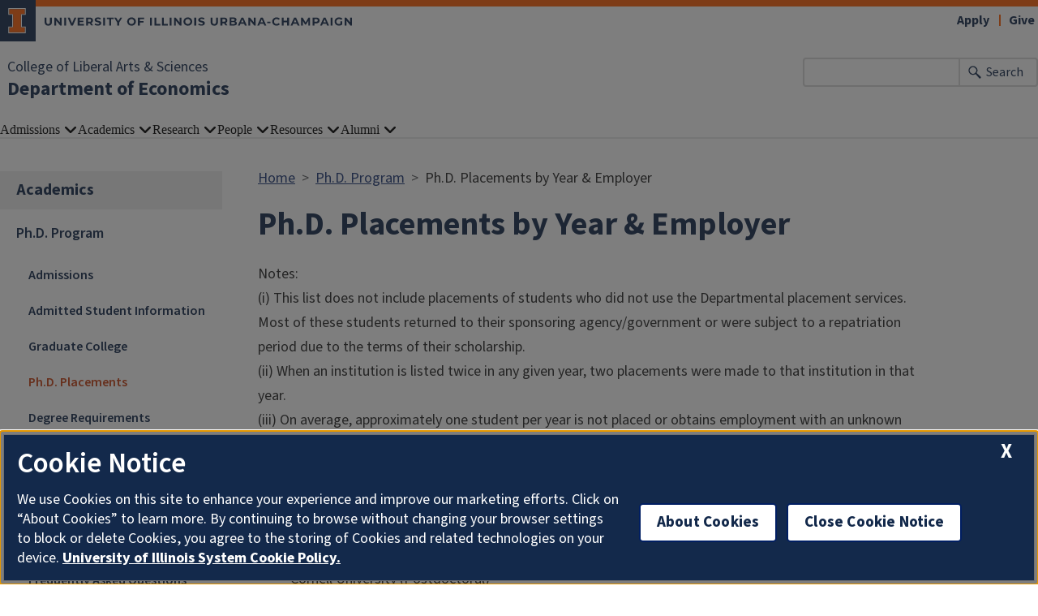

--- FILE ---
content_type: text/html; charset=UTF-8
request_url: https://economics.illinois.edu/academics/phd-program/phd-placements-year-employer
body_size: 10507
content:

<!DOCTYPE html>
<html lang="en" dir="ltr" prefix="og: https://ogp.me/ns#">
  <head>
    <meta charset="utf-8" />
<script async src="https://www.googletagmanager.com/gtag/js?id=G-5BYMQ5JSF9"></script>
<script>window.dataLayer = window.dataLayer || [];function gtag(){dataLayer.push(arguments)};gtag("js", new Date());gtag("set", "developer_id.dMDhkMT", true);gtag("config", "G-5BYMQ5JSF9", {"groups":"default","cookie_domain":"economics.illinois.edu","page_placeholder":"PLACEHOLDER_page_location"});gtag("config", "G-E1LFESM7DF", {"groups":"default","cookie_domain":"economics.illinois.edu","page_placeholder":"PLACEHOLDER_page_location"});</script>
<meta name="description" content="Notes:" />
<link rel="canonical" href="https://economics.illinois.edu/academics/phd-program/phd-placements-year-employer" />
<meta property="og:image" content="https://economics.illinois.edu/" />
<meta name="Generator" content="Drupal 10 (https://www.drupal.org)" />
<meta name="MobileOptimized" content="width" />
<meta name="HandheldFriendly" content="true" />
<meta name="viewport" content="width=device-width, initial-scale=1.0" />
<link rel="icon" href="/themes/contrib/illinois_framework_theme/favicon.ico" type="image/vnd.microsoft.icon" />

    <link rel="dns-prefetch" href="//cdn.brand.illinois.edu">
    <link rel="dns-prefetch" href="//cdn.toolkit.illinois.edu">
    <link rel="dns-prefetch" href="//cdn.disability.illinois.edu">
    <link rel="dns-prefetch" href="//onetrust.techservices.illinois.edu">
    <script src="https://onetrust.techservices.illinois.edu/scripttemplates/otSDKStub.js"  type="text/javascript" charset="UTF-8" data-domain-script="26be7d61-2017-4ea7-8a8b-8f1704889763"></script>
      <script type="text/javascript">function OptanonWrapper() { }</script>    <title>Ph.D. Placements by Year &amp; Employer | Department of Economics | Illinois</title>
    <link rel="stylesheet" media="all" href="/sites/default/files/css/css_OOgZAzYDDPU7-Hu46QZZ7Cx8SXWlfheedf3QxOoYbj8.css?delta=0&amp;language=en&amp;theme=illinois_framework_theme&amp;include=eJx1j8EKwzAMQ38oaQ5j31Oc1ktCnTjYDqX7-pVdOgY9SnoIKTKbmkB_hgiKLl46EUcgr3ZQaek3qagKCdUtLBgaSwUqb3SFTpKLzi-BijvLNlvGiv9Vt5wx01bMP-6RHaNfuHZu2ExdB4F0jsoaVhkdaLqcabQ-IhXNuDo91LB-T34A5C1gNA" />
<link rel="stylesheet" media="all" href="/sites/default/files/css/css_uEVBbBG7C1jSRfOeR6y2XLOOOZ4-GjaBhK3vvdEhEOg.css?delta=1&amp;language=en&amp;theme=illinois_framework_theme&amp;include=eJx1j8EKwzAMQ38oaQ5j31Oc1ktCnTjYDqX7-pVdOgY9SnoIKTKbmkB_hgiKLl46EUcgr3ZQaek3qagKCdUtLBgaSwUqb3SFTpKLzi-BijvLNlvGiv9Vt5wx01bMP-6RHaNfuHZu2ExdB4F0jsoaVhkdaLqcabQ-IhXNuDo91LB-T34A5C1gNA" />
<link rel="stylesheet" media="all" href="https://cdn.toolkit.illinois.edu/3/toolkit.css" />
<link rel="stylesheet" media="all" href="https://cdn.toolkit.illinois.edu/2.16/toolkit.css" />

    <script src="https://cdn.toolkit.illinois.edu/3/toolkit.js" type="module" blocking="render"></script>
<script src="https://cdn.toolkit.illinois.edu/2.16/toolkit.js"></script>

  </head>
    <body class="logged-out">
        <div class="visually-hidden-focusable skip-link p-3 container">
      <a href="#main-content" class="p-2">Skip to main content</a>
    </div>
    
      <div class="dialog-off-canvas-main-canvas d-flex flex-column h-100" data-off-canvas-main-canvas>
    

<div class="layout-container">
    <ilw-header>
            <a slot="primary-unit" href="https://las.illinois.edu">College of Liberal Arts &amp; Sciences</a>
        <a slot="site-name" href="/">Department of Economics</a>
  <form slot="search" method="get" action="/search/node" role="search">
    <input type="search" name="keys" aria-labelledby="search-button">
    <button id="search-button" type="submit">Search</button>
  </form>
  <nav slot="links" aria-label="Utility">
    <ul>
                                        <li><a id="il-link--1" href="https://apply.illinois.edu/">Apply</a></li>
                                                <li><a id="il-link--2" href="/alumni/donate-economics">Give</a></li>
                                                </ul>
  </nav>
  <ilw-header-menu slot="navigation">
          

        
        <ul>
                  <li>
          <ilw-header-menu-section>
        <span slot="label">Admissions</span>
                <ul>
                  <li>
    <a href="/admissions/why-economics">Why Economics?</a>
    </li>

                  <li>
    <a href="/admissions/phd-admissions">Ph.D. Admissions</a>
    </li>

                  <li>
    <a href="/admissions/undergraduate-admissions">Undergraduate Admissions</a>
    </li>

                  <li>
    <a href="/admissions/international-applicants">International Applicants</a>
    </li>

                  <li>
    <a href="http://illinois.edu/about/index.html">About Illinois</a>
    </li>

          </ul>
  
      </ilw-header-menu-section>
    </li>

                  <li>
          <ilw-header-menu-section>
        <span slot="label">Academics</span>
                <ul>
                  <li>
    <a href="/academics/phd-program">Ph.D. Program</a>
    </li>

                  <li>
    <a href="/academics/mspe-master-science-policy-economics">Master of Science: Policy Economics</a>
    </li>

                  <li>
    <a href="/academics/undergraduate-program">Undergraduate Program</a>
    </li>

                  <li>
    <a href="/academics/courses-and-registration">Courses &amp; Registration</a>
    </li>

                  <li>
    <a href="https://economics.illinois.edu/resources/events/all-seminars">Seminars</a>
    </li>

                  <li>
    <a href="https://economics.illinois.edu/resources/convocation-graduation">Convocation (Graduation)</a>
    </li>

          </ul>
  
      </ilw-header-menu-section>
    </li>

                  <li>
          <ilw-header-menu-section>
        <span slot="label">Research</span>
                <ul>
                  <li>
    <a href="/research/research-areas">Research Areas</a>
    </li>

                  <li>
    <a href="/research/once-research-secured">Once Research Secured</a>
    </li>

                  <li>
    <a href="/research/research-workshops">Research Workshops</a>
    </li>

                  <li>
    <a href="/research/undergraduate-research">Undergraduate Research</a>
    </li>

          </ul>
  
      </ilw-header-menu-section>
    </li>

                  <li>
          <ilw-header-menu-section>
        <span slot="label">People</span>
                <ul>
                  <li>
    <a href="/directory/administration">Administration</a>
    </li>

                  <li>
    <a href="/directory/faculty">Faculty</a>
    </li>

                  <li>
    <a href="/directory/staff">Staff</a>
    </li>

                  <li>
    <a href="/directory/undergraduate-office-staff">Undergraduate Office</a>
    </li>

                  <li>
    <a href="/directory/grad-students">Graduate students</a>
    </li>

                  <li>
    <a href="/academics/undergraduate-program/student-opportunities/econ-student-groups/econ-ambassadors/economic">Economics Ambassadors</a>
    </li>

                  <li>
    <a href="/people/job-market-candidates">Job Market Candidates</a>
    </li>

                  <li>
    <a href="/people/contact-us">Contact Us</a>
    </li>

          </ul>
  
      </ilw-header-menu-section>
    </li>

                  <li>
          <ilw-header-menu-section>
        <span slot="label">Resources</span>
                <ul>
                  <li>
    <a href="/resources/about-us">About Us</a>
    </li>

                  <li>
    <a href="/resources/events">Events</a>
    </li>

                  <li>
    <a href="/resources/economics-resources">Economics Resources</a>
    </li>

                  <li>
    <a href="/resources/facultystaff-resources">Faculty/Staff Resources</a>
    </li>

                  <li>
    <a href="/resources/women-economics">Women in Economics</a>
    </li>

                  <li>
    <a href="/resources/career-services">Career Services</a>
    </li>

                  <li>
    <a href="/resources/convocation-graduation">Convocation (Graduation)</a>
    </li>

                  <li>
    <a href="/resources/awards-scholarships">Awards &amp; Scholarships</a>
    </li>

                  <li>
    <a href="/resources/david-kinley-lecture-economics">David Kinley Lecture in Economics</a>
    </li>

                  <li>
    <a href="/resources/graduate-student-resources">Graduate Student Resources</a>
    </li>

                  <li>
    <a href="/resources/midwest-econometrics-group-conference-2025">Midwest Econometrics Group Conference 2025</a>
    </li>

                  <li>
    <a href="/resources/resek-conference-2025-urban-frontiers-transportation-housing-and-welfare">Resek Conference 2025</a>
    </li>

          </ul>
  
      </ilw-header-menu-section>
    </li>

                  <li>
          <ilw-header-menu-section>
        <span slot="label">Alumni</span>
                <ul>
                  <li>
    <a href="/alumni/our-alumni">Our Alumni</a>
    </li>

                  <li>
    <a href="/alumni/alumni-newsletter">Alumni Newsletter</a>
    </li>

                  <li>
    <a href="/alumni/get-involved">Get Involved</a>
    </li>

                  <li>
    <a href="/alumni/donate-economics">Donate to Economics</a>
    </li>

                  <li>
    <a href="/alumni/alumni-events">Alumni Events</a>
    </li>

                  <li>
    <a href="/alumni/awards-and-honors">Awards and Honors</a>
    </li>

                  <li>
    <a href="/resources/career-services/alumni-career-information">Career Information</a>
    </li>

                  <li>
    <a href="http://www.las.illinois.edu/alumni/contact/form/">Stay Connected</a>
    </li>

          </ul>
  
      </ilw-header-menu-section>
    </li>

          </ul>
  




  

      </ilw-header-menu>
</ilw-header>

    <div class="region region-breadcrumb l-region l-region--breadcrumb">
    <div id="block-illinois-framework-theme-breadcrumbs" class="block block-system block-system-breadcrumb-block">
  
    
        <nav aria-label="breadcrumb">
    <h2 id="system-breadcrumb" class="visually-hidden">Breadcrumb</h2>
    <ol class="breadcrumb">
          <li class="breadcrumb-item">
                  <a href="/">Home</a>
              </li>
          <li class="breadcrumb-item">
                  <a href="/academics/phd-program">Ph.D. Program</a>
              </li>
          <li class="breadcrumb-item">
                  Ph.D. Placements by Year &amp; Employer
              </li>
        </ol>
  </nav>

  </div>

  </div>

    <div class="region region-highlighted l-region l-region--highlighted">
    <div data-drupal-messages-fallback class="hidden"></div>

  </div>

    <div class="region region-help l-region l-region--help">
    <div id="block-illinois-framework-theme-page-title" class="block block-core block-page-title-block">
  
    
      
  <h1><span class="field field--name-title field--type-string field--label-hidden">Ph.D. Placements by Year &amp; Employer</span>
</h1>


  </div>

  </div>

  

    
        <main class="region region-content l-region l-region--content has-sidebar" id="main-content" tabindex="-1" role="main">
        <div class="il-content-with-section-nav">
      <div  class="region region-sidebar-first l-region l-region--sidebar-first il-section-nav">
    <il-section-nav aria-labelledby="block-sidenavigation-menu" id="block-sidenavigation" class="block block-menu navigation menu--main">
      
  <h3><span class="menu-item--active-trail">Academics</span></h3>
  

        
       <ul data-block="sidebar_first" region="sidebar_first" class="menu">
            <li>
        <a href="/academics/phd-program" data-drupal-link-system-path="node/34">Ph.D. Program</a>
                           <ul class="menu">
              <li>
        <a href="/admissions/phd-admissions" title="Admission Information for the Ph.D. Program" data-drupal-link-system-path="node/46">Admissions</a>
              </li>
          <li>
        <a href="/admissions/phd-admissions/admitted-student-information" data-drupal-link-system-path="node/240">Admitted Student Information</a>
              </li>
          <li>
        <a href="https://grad.illinois.edu/" title="Graduate College">Graduate College</a>
              </li>
          <li>
        <a href="/academics/phd-program/phd-placements-year-employer" data-drupal-link-system-path="node/250" class="is-active" aria-current="page">Ph.D. Placements</a>
              </li>
          <li>
        <a href="/academics/phd-program/degree-requirements" data-drupal-link-system-path="node/233">Degree Requirements</a>
              </li>
          <li>
        <a href="/academics/phd-program/fellowships-assistantships-financial-support" data-drupal-link-system-path="node/234">Fellowships, Assistantships, &amp; Financial Support</a>
              </li>
          <li>
        <a href="/academics/phd-program/international-students" data-drupal-link-system-path="node/235">International Students</a>
              </li>
          <li>
        <a href="/academics/phd-program/graduate-teaching" data-drupal-link-system-path="node/455">Graduate Teaching</a>
              </li>
          <li>
        <a href="/academics/phd-program/phd-frequently-asked-questions" data-drupal-link-system-path="node/454">Frequently Asked Questions</a>
              </li>
      </ul>
  
              </li>
          <li>
        <a href="/academics/mspe-master-science-policy-economics" data-drupal-link-system-path="node/149">Master of Science: Policy Economics</a>
              </li>
          <li>
        <a href="/academics/undergraduate-program" title="General information about the Economics Undergraduate Program" data-drupal-link-system-path="node/31">Undergraduate Program</a>
              </li>
          <li>
        <a href="/academics/courses-and-registration" data-drupal-link-system-path="node/19">Courses &amp; Registration</a>
              </li>
          <li>
        <a href="https://economics.illinois.edu/resources/events/all-seminars" title="Seminars">Seminars</a>
              </li>
          <li>
        <a href="https://economics.illinois.edu/resources/convocation-graduation" title="Convocation (Graduation)">Convocation (Graduation)</a>
              </li>
      </ul>
  

  </il-section-nav>
<div id="block-tablecss" class="block block-block-content block-block-content79935f5b-04b9-4a86-b8fd-7fb1005d54c9">
  
    
      
            <div class="clearfix text-formatted field field--name-body field--type-text-with-summary field--label-hidden field__item"><style type="text/css">
.il-formatted th,
.il-formatted td {
    border: 1px solid var(--il-cloud-3);
    padding: 1rem;
}
</style></div>
      
  </div>

</div>

      
      <div class="il-content">
                  
            <div class="field field--name-body field--type-text-with-summary field--label-hidden il-formatted background--color--white field__item"><p>Notes:&nbsp;<br>
(i) This list does not include placements of students who did not use the Departmental placement services. Most of these students returned to their sponsoring agency/government or were subject to a repatriation period due to the terms of their scholarship.&nbsp;<br>
(ii) When an institution is listed twice in any given year, two placements were made to that institution in that year.&nbsp;<br>
(iii)&nbsp;On average, approximately one student per year is not placed or obtains employment with an unknown agency or firm. These students are omitted from this list.</p></div>
      
                                                      

    <div  id="paragraph--1381"  id="paragraph--1381" class="paragraph il-formatted paragraph--type--rt paragraph--view-mode--full d-flex background--color--white">
          <div class="col-lg-12 col-md-12 col-sm-12 d-flex row paragraph--type--rt__wrapper fixed-width">
                                                          <div class="col-lg-12 col-md-12 column--0 col-sm-12 field--name-field-rt__content__wrapper">
                                    <div class="field--name-field-rt__body body">    <div  id="paragraph--1164"  id="paragraph--1164" class="paragraph paragraph--type--rt-content paragraph--view-mode--default">
          
  <div class="field field--name-field-rt-content-title field--type-string field--label-visually_hidden">
    <div class="field__label visually-hidden">Title</div>
              <div class="field__item">2023-2024 Job Market Placements (in progress)</div>
          </div>

  <div class="field field--name-field-rt-content-body field--type-text-with-summary field--label-visually_hidden">
    <div class="field__label visually-hidden">Body</div>
                  <div class="field__item field--type-text-with-summary"><ul>
	<li><span>American Medical Association</span></li>
	<li><span>Cornell University (Postdoctoral) </span></li>
	<li><span>Dartmouth</span></li>
	<li><span><span>Indian Institute of Technology </span></span></li>
	<li><span>Korean Development Institute</span></li>
	<li><span><span><span>University of Wisconsin – Whitewater</span></span></span></li>
</ul></div>
              </div>

      </div>
</div>
        </div>
              </div>
      </div>

                                        

    <div  id="paragraph--1380"  id="paragraph--1380" class="paragraph il-formatted paragraph--type--rt paragraph--view-mode--full d-flex background--color--white">
          <div class="col-lg-12 col-md-12 col-sm-12 d-flex row paragraph--type--rt__wrapper fixed-width">
                                                          <div class="col-lg-12 col-md-12 column--0 col-sm-12 field--name-field-rt__content__wrapper">
                                    <div class="field--name-field-rt__body body">    <div  id="paragraph--1163"  id="paragraph--1163" class="paragraph paragraph--type--rt-content paragraph--view-mode--default">
          
  <div class="field field--name-field-rt-content-title field--type-string field--label-visually_hidden">
    <div class="field__label visually-hidden">Title</div>
              <div class="field__item">2022-2023 Job Market Placements </div>
          </div>

  <div class="field field--name-field-rt-content-body field--type-text-with-summary field--label-visually_hidden">
    <div class="field__label visually-hidden">Body</div>
                  <div class="field__item field--type-text-with-summary"><ul>
	<li>Amazon</li>
	<li>Amazon</li>
	<li>Amazon</li>
	<li>Alibaba</li>
	<li><span>Boise State University, </span></li>
	<li><span>Cornerstone</span></li>
	<li><span>Department of Human Services</span></li>
	<li><span>Hunan University</span></li>
	<li>International Monetary Fund</li>
	<li><span>International Fund for Agriculture Development</span></li>
	<li><span>Michigan State (University </span><span> </span>Postdoctoral)</li>
	<li><span>Rollins School of Public Health at Emory University (</span>Postdoctoral)</li>
	<li><span>Uber</span></li>
	<li><span>University of Texas-Austin (</span>Postdoctoral)</li>
	<li><span>University of Rosario</span></li>
	<li>US Coast Guard</li>
	<li><span>Wayfair</span></li>
	<li><span class="ILfuVd NA6bn" lang="en"><span class="hgKElc">Wayfair </span></span></li>
	<li><span class="ILfuVd NA6bn" lang="en"><span class="hgKElc">Worldbank</span></span></li>
</ul></div>
              </div>

      </div>
</div>
        </div>
              </div>
      </div>

                                        

    <div  id="paragraph--2683"  id="paragraph--2683" class="paragraph il-formatted paragraph--type--rt paragraph--view-mode--full d-flex background--color--white">
          <div class="col-lg-12 col-md-12 col-sm-12 d-flex row paragraph--type--rt__wrapper fixed-width">
                                                          <div class="col-lg-12 col-md-12 column--0 col-sm-12 field--name-field-rt__content__wrapper">
                                    <div class="field--name-field-rt__body body">    <div  id="paragraph--1875"  id="paragraph--1875" class="paragraph paragraph--type--rt-content paragraph--view-mode--default">
          
  <div class="field field--name-field-rt-content-title field--type-string field--label-visually_hidden">
    <div class="field__label visually-hidden">Title</div>
              <div class="field__item">2021-2022 Job Market Placements </div>
          </div>

  <div class="field field--name-field-rt-content-body field--type-text-with-summary field--label-visually_hidden">
    <div class="field__label visually-hidden">Body</div>
                  <div class="field__item field--type-text-with-summary"><ul>
	<li><span>Centers for Medicare &amp; Medicaid </span></li>
	<li>Columbia University</li>
	<li>Diagnox</li>
	<li>Discover Card</li>
	<li><span>Institut Mines-Telecom Business School</span></li>
	<li><span>Keystone Strategy </span></li>
	<li><span>Massachusetts Institute of Technology (</span><span> </span>Postdoctoral)&nbsp;</li>
	<li>Meta</li>
	<li><span>Monash University</span></li>
	<li><span>Rensselaer Polytechnic Institute</span></li>
</ul></div>
              </div>

      </div>
</div>
        </div>
              </div>
      </div>

                                                                                                                                                                                                                                                </div>
    </div>
                                                

    <div  id="paragraph--1374"  id="paragraph--1374" class="paragraph il-formatted paragraph--type--rt paragraph--view-mode--full d-flex background--color--white">
          <div class="col-lg-12 col-md-12 col-sm-12 d-flex row paragraph--type--rt__wrapper fixed-width">
                                                          <div class="col-lg-12 col-md-12 column--0 col-sm-12 field--name-field-rt__content__wrapper">
                                    <div class="field--name-field-rt__body body">    <div  id="paragraph--1157"  id="paragraph--1157" class="paragraph paragraph--type--rt-content paragraph--view-mode--default">
          
  <div class="field field--name-field-rt-content-title field--type-string field--label-visually_hidden">
    <div class="field__label visually-hidden">Title</div>
              <div class="field__item">2020-2021  Job Market Placements </div>
          </div>

  <div class="field field--name-field-rt-content-body field--type-text-with-summary field--label-visually_hidden">
    <div class="field__label visually-hidden">Body</div>
                  <div class="field__item field--type-text-with-summary"><ul>
	<li><span><span>American Institute for Research</span></span></li>
	<li>Centre College</li>
	<li><span>Ludwig Maximilian University</span></li>
	<li><span>St. Bonaventure University</span></li>
	<li><span class="RES9jf aTI8gc q8U8x">Federal Reserve Bank of Richmond</span></li>
	<li>Tianjin University</li>
	<li>Uber</li>
	<li>United States Air Force</li>
	<li><span>University of North Carolina at Greensboro</span></li>
	<li>Wells Fargo</li>
</ul></div>
              </div>

      </div>
</div>
        </div>
              </div>
      </div>

                        

    <div  id="paragraph--1360"  id="paragraph--1360" class="paragraph il-formatted paragraph--type--rt paragraph--view-mode--full d-flex background--color--white">
          <div class="col-lg-12 col-md-12 col-sm-12 d-flex row paragraph--type--rt__wrapper fixed-width">
                                                          <div class="col-lg-12 col-md-12 column--0 col-sm-12 field--name-field-rt__content__wrapper">
                                    <div class="field--name-field-rt__body body">    <div  id="paragraph--1143"  id="paragraph--1143" class="paragraph paragraph--type--rt-content paragraph--view-mode--default">
          
  <div class="field field--name-field-rt-content-title field--type-string field--label-visually_hidden">
    <div class="field__label visually-hidden">Title</div>
              <div class="field__item">2019-2020 Job Market Placements </div>
          </div>

  <div class="field field--name-field-rt-content-body field--type-text-with-summary field--label-visually_hidden">
    <div class="field__label visually-hidden">Body</div>
                  <div class="field__item field--type-text-with-summary"><ul>
	<li class="MsoPlainText">Amazon</li>
	<li class="MsoPlainText">EAFIT University</li>
	<li class="MsoPlainText">EAFIT University</li>
	<li class="MsoPlainText">Hunan University</li>
	<li class="MsoPlainText">IÉSEG School of Management</li>
	<li class="MsoPlainText">Korean Capital Markets Institute</li>
	<li class="MsoPlainText">Korean Institute of Public Finance&nbsp;</li>
	<li class="MsoPlainText">Mathematica</li>
	<li class="MsoPlainText">Nanjing Audit University</li>
	<li class="MsoPlainText">Tianjin University, China</li>
	<li class="MsoPlainText">University of the Andes</li>
	<li class="MsoPlainText">University of Toronto</li>
	<li class="MsoPlainText">University of Toronto</li>
	<li class="MsoPlainText">Upjohn Institute&nbsp;</li>
	<li class="MsoPlainText">Wisconsin Business School (Postdoctoral)</li>
</ul></div>
              </div>

      </div>
</div>
        </div>
              </div>
      </div>

                        

    <div  id="paragraph--1362"  id="paragraph--1362" class="paragraph il-formatted paragraph--type--rt paragraph--view-mode--full d-flex background--color--white">
          <div class="col-lg-12 col-md-12 col-sm-12 d-flex row paragraph--type--rt__wrapper fixed-width">
                                                          <div class="col-lg-12 col-md-12 column--0 col-sm-12 field--name-field-rt__content__wrapper">
                                    <div class="field--name-field-rt__body body">    <div  id="paragraph--1145"  id="paragraph--1145" class="paragraph paragraph--type--rt-content paragraph--view-mode--default">
          
  <div class="field field--name-field-rt-content-title field--type-string field--label-visually_hidden">
    <div class="field__label visually-hidden">Title</div>
              <div class="field__item">2018-2019 Job Market Placements </div>
          </div>

  <div class="field field--name-field-rt-content-body field--type-text-with-summary field--label-visually_hidden">
    <div class="field__label visually-hidden">Body</div>
                  <div class="field__item field--type-text-with-summary"><ul>
	<li>Capital One</li>
	<li>Capital University of Economics and Business</li>
	<li>Cornerstone Research</li>
	<li>Hamilton College (Visiting)</li>
	<li>Korea Labor Institute</li>
	<li>Lancaster University</li>
	<li>Oberlin (Visiting)</li>
	<li>Princeton University (Postdoctoral)</li>
	<li>University of Florida</li>
	<li>University of Richmond</li>
	<li>University of South Florida</li>
	<li>University of Texas (Visiting)</li>
	<li>US Census Bureau</li>
</ul></div>
              </div>

      </div>
</div>
        </div>
              </div>
      </div>

                        

    <div  id="paragraph--2507"  id="paragraph--2507" class="paragraph il-formatted paragraph--type--rt paragraph--view-mode--full d-flex background--color--white">
          <div class="col-lg-12 col-md-12 col-sm-12 d-flex row paragraph--type--rt__wrapper fixed-width">
                                                          <div class="col-lg-12 col-md-12 column--0 col-sm-12 field--name-field-rt__content__wrapper">
                                    <div class="field--name-field-rt__body body">    <div  id="paragraph--1699"  id="paragraph--1699" class="paragraph paragraph--type--rt-content paragraph--view-mode--default">
          
  <div class="field field--name-field-rt-content-title field--type-string field--label-visually_hidden">
    <div class="field__label visually-hidden">Title</div>
              <div class="field__item">2017-2018 Job Market Placements </div>
          </div>

  <div class="field field--name-field-rt-content-body field--type-text-with-summary field--label-visually_hidden">
    <div class="field__label visually-hidden">Body</div>
                  <div class="field__item field--type-text-with-summary"><ul>
	<li>Howard University</li>
	<li>Cornell (Policy Analysis and Management)</li>
	<li>Ranselear Polytechnic Institute</li>
	<li>Bates White</li>
	<li>Jinan University, China</li>
	<li>University of South Carolina</li>
	<li>Skidmore College</li>
	<li>Nanyang Technical University (NTU), Singapore</li>
	<li>Liaoning University, China</li>
	<li>National Chengchi University</li>
	<li>Shanghai Tech</li>
	<li>University of Oregon</li>
	<li>Chapman University (Finance)</li>
	<li>T Rowe Price</li>
	<li>Finance Ministry, Republic of Korea</li>
	<li>Texas Christian University</li>
	<li>JP Morgan</li>
	<li>ACES Illinois (Post Doctorate)</li>
</ul></div>
              </div>

      </div>
</div>
        </div>
              </div>
      </div>

                        

    <div  id="paragraph--2282"  id="paragraph--2282" class="paragraph il-formatted paragraph--type--rt paragraph--view-mode--full d-flex background--color--white">
          <div class="col-lg-12 col-md-12 col-sm-12 d-flex row paragraph--type--rt__wrapper fixed-width">
                                                          <div class="col-lg-12 col-md-12 column--0 col-sm-12 field--name-field-rt__content__wrapper">
                                    <div class="field--name-field-rt__body body">    <div  id="paragraph--1474"  id="paragraph--1474" class="paragraph paragraph--type--rt-content paragraph--view-mode--default">
          
  <div class="field field--name-field-rt-content-title field--type-string field--label-visually_hidden">
    <div class="field__label visually-hidden">Title</div>
              <div class="field__item">2016-2017 Job Market Placements </div>
          </div>

  <div class="field field--name-field-rt-content-body field--type-text-with-summary field--label-visually_hidden">
    <div class="field__label visually-hidden">Body</div>
                  <div class="field__item field--type-text-with-summary"><ul>
	<li>Rensselaer Polytechnic Institute</li>
	<li>Independent Budget Office of New York</li>
	<li>Deloitte</li>
	<li>Korean Capital Market Institute</li>
	<li>Shanghai University of Finance and Economics</li>
	<li>SUNY Binghamton (Visiting)</li>
	<li>Cambridge University</li>
	<li>University of Georgia, Terry School of Business, Real Estate Group</li>
	<li>Facebook</li>
	<li>Amazon Research</li>
</ul></div>
              </div>

      </div>
</div>
        </div>
              </div>
      </div>

                        

    <div  id="paragraph--2283"  id="paragraph--2283" class="paragraph il-formatted paragraph--type--rt paragraph--view-mode--full d-flex background--color--white">
          <div class="col-lg-12 col-md-12 col-sm-12 d-flex row paragraph--type--rt__wrapper fixed-width">
                                                          <div class="col-lg-12 col-md-12 column--0 col-sm-12 field--name-field-rt__content__wrapper">
                                    <div class="field--name-field-rt__body body">    <div  id="paragraph--1475"  id="paragraph--1475" class="paragraph paragraph--type--rt-content paragraph--view-mode--default">
          
  <div class="field field--name-field-rt-content-title field--type-string field--label-visually_hidden">
    <div class="field__label visually-hidden">Title</div>
              <div class="field__item">2015-2016 Job Market Placements </div>
          </div>

  <div class="field field--name-field-rt-content-body field--type-text-with-summary field--label-visually_hidden">
    <div class="field__label visually-hidden">Body</div>
                  <div class="field__item field--type-text-with-summary"><ul>
	<li>Cambridge University</li>
	<li>Moody's</li>
	<li>National Institute of Standards and Technology (NIST)</li>
	<li>Center for Naval Analysis (CNA) - Health Analysis Group</li>
	<li>Kent State</li>
	<li>Bowling Green State University</li>
	<li>University of San Francisco</li>
	<li>Amazon</li>
	<li>Central Bank of Korea</li>
	<li>Ministry of Finance, Government of Korea</li>
</ul></div>
              </div>

      </div>
</div>
        </div>
              </div>
      </div>

                        

    <div  id="paragraph--2284"  id="paragraph--2284" class="paragraph il-formatted paragraph--type--rt paragraph--view-mode--full d-flex background--color--white">
          <div class="col-lg-12 col-md-12 col-sm-12 d-flex row paragraph--type--rt__wrapper fixed-width">
                                                          <div class="col-lg-12 col-md-12 column--0 col-sm-12 field--name-field-rt__content__wrapper">
                                    <div class="field--name-field-rt__body body">    <div  id="paragraph--1476"  id="paragraph--1476" class="paragraph paragraph--type--rt-content paragraph--view-mode--default">
          
  <div class="field field--name-field-rt-content-title field--type-string field--label-visually_hidden">
    <div class="field__label visually-hidden">Title</div>
              <div class="field__item">2014-2015 Job Market Placements </div>
          </div>

  <div class="field field--name-field-rt-content-body field--type-text-with-summary field--label-visually_hidden">
    <div class="field__label visually-hidden">Body</div>
                  <div class="field__item field--type-text-with-summary"><ul>
	<li>Capital One</li>
	<li>University of Toronto</li>
	<li>Ohio University</li>
	<li>Innovative Market Design Research Center, Kyushu University</li>
	<li>US Department of Agriculture Economic Research Service</li>
	<li>University of Missouri (Postdoctoral)</li>
	<li>Amazon</li>
	<li>World Bank</li>
	<li>Inter-American Development Bank</li>
</ul></div>
              </div>

      </div>
</div>
        </div>
              </div>
      </div>

                        

    <div  id="paragraph--2285"  id="paragraph--2285" class="paragraph il-formatted paragraph--type--rt paragraph--view-mode--full d-flex background--color--white">
          <div class="col-lg-12 col-md-12 col-sm-12 d-flex row paragraph--type--rt__wrapper fixed-width">
                                                          <div class="col-lg-12 col-md-12 column--0 col-sm-12 field--name-field-rt__content__wrapper">
                                    <div class="field--name-field-rt__body body">    <div  id="paragraph--1477"  id="paragraph--1477" class="paragraph paragraph--type--rt-content paragraph--view-mode--default">
          
  <div class="field field--name-field-rt-content-title field--type-string field--label-visually_hidden">
    <div class="field__label visually-hidden">Title</div>
              <div class="field__item">2013-2014 Job Market Placements </div>
          </div>

  <div class="field field--name-field-rt-content-body field--type-text-with-summary field--label-visually_hidden">
    <div class="field__label visually-hidden">Body</div>
                  <div class="field__item field--type-text-with-summary"><ul>
	<li>Ernst &amp; Young</li>
	<li>Facebook</li>
	<li>Institute for Social and Economic Innovation</li>
	<li>University of Washington</li>
	<li>Ohio University</li>
	<li>Capital University of Economics and Business, Shandong University</li>
	<li>University of Amsterdam</li>
	<li>Providence College (Visiting)</li>
	<li>Osaka International University</li>
	<li>Peking University HSBC Business School</li>
</ul></div>
              </div>

      </div>
</div>
        </div>
              </div>
      </div>

                        

    <div  id="paragraph--2286"  id="paragraph--2286" class="paragraph il-formatted paragraph--type--rt paragraph--view-mode--full d-flex background--color--white">
          <div class="col-lg-12 col-md-12 col-sm-12 d-flex row paragraph--type--rt__wrapper fixed-width">
                                                          <div class="col-lg-12 col-md-12 column--0 col-sm-12 field--name-field-rt__content__wrapper">
                                    <div class="field--name-field-rt__body body">    <div  id="paragraph--1478"  id="paragraph--1478" class="paragraph paragraph--type--rt-content paragraph--view-mode--default">
          
  <div class="field field--name-field-rt-content-title field--type-string field--label-visually_hidden">
    <div class="field__label visually-hidden">Title</div>
              <div class="field__item">2011-2012 Job Market Placements </div>
          </div>

  <div class="field field--name-field-rt-content-body field--type-text-with-summary field--label-visually_hidden">
    <div class="field__label visually-hidden">Body</div>
                  <div class="field__item field--type-text-with-summary"><ul>
	<li>University of Washington</li>
	<li>Temple University, Fox School of Business</li>
	<li>University of Amsterdam</li>
	<li>Notre Dame</li>
	<li>Notre Dame &amp; Robert Woods Johnson Postdoc at University of Michigan</li>
	<li>Indiana University Northwest</li>
	<li>California Polytechnic, San Louis Obispo</li>
	<li>Shanghai University of Finance and Economics (SHUFE)</li>
	<li>University of Waterloo</li>
	<li>Moody's KMV</li>
	<li>RW Ventures</li>
</ul></div>
              </div>

      </div>
</div>
        </div>
              </div>
      </div>

                        

    <div  id="paragraph--2287"  id="paragraph--2287" class="paragraph il-formatted paragraph--type--rt paragraph--view-mode--full d-flex background--color--white">
          <div class="col-lg-12 col-md-12 col-sm-12 d-flex row paragraph--type--rt__wrapper fixed-width">
                                                          <div class="col-lg-12 col-md-12 column--0 col-sm-12 field--name-field-rt__content__wrapper">
                                    <div class="field--name-field-rt__body body">    <div  id="paragraph--1479"  id="paragraph--1479" class="paragraph paragraph--type--rt-content paragraph--view-mode--default">
          
  <div class="field field--name-field-rt-content-title field--type-string field--label-visually_hidden">
    <div class="field__label visually-hidden">Title</div>
              <div class="field__item">2010-2011 Job Market Placements </div>
          </div>

  <div class="field field--name-field-rt-content-body field--type-text-with-summary field--label-visually_hidden">
    <div class="field__label visually-hidden">Body</div>
                  <div class="field__item field--type-text-with-summary"><ul>
	<li>Johns Hopkins University, Carey Business School</li>
	<li>Mathematica</li>
	<li>Higher School of Economics, Moscow</li>
	<li>Standard and Poor's</li>
	<li>University of Illinois at Chicago</li>
	<li>University of Miami&nbsp;</li>
	<li>Colby College (Visiting)</li>
	<li>World Bank</li>
</ul></div>
              </div>

      </div>
</div>
        </div>
              </div>
      </div>

                        

    <div  id="paragraph--2288"  id="paragraph--2288" class="paragraph il-formatted paragraph--type--rt paragraph--view-mode--full d-flex background--color--white">
          <div class="col-lg-12 col-md-12 col-sm-12 d-flex row paragraph--type--rt__wrapper fixed-width">
                                                          <div class="col-lg-12 col-md-12 column--0 col-sm-12 field--name-field-rt__content__wrapper">
                                    <div class="field--name-field-rt__body body">    <div  id="paragraph--1480"  id="paragraph--1480" class="paragraph paragraph--type--rt-content paragraph--view-mode--default">
          
  <div class="field field--name-field-rt-content-title field--type-string field--label-visually_hidden">
    <div class="field__label visually-hidden">Title</div>
              <div class="field__item">2009-2010 Job Market Placements </div>
          </div>

  <div class="field field--name-field-rt-content-body field--type-text-with-summary field--label-visually_hidden">
    <div class="field__label visually-hidden">Body</div>
                  <div class="field__item field--type-text-with-summary"><ul>
	<li>Birmingham Southern College</li>
	<li>Chinese University of Hong Kong</li>
	<li>Department of Agriculture</li>
</ul></div>
              </div>

      </div>
</div>
        </div>
              </div>
      </div>

                            <div  id="paragraph--290"  id="paragraph--290" class="il-formatted fixed-width paragraph paragraph--type--accordion paragraph--view-mode--full background--color--white">
          
<div class="il-accordion-multiple il-details-solid field field--name-field-accordion-content field--type-entity-reference-revisions field--label-hidden field__items">
          <details  id="paragraph--43"  id="paragraph--43" class="paragraph paragraph--type--accordion-content paragraph--view-mode--default">
          
  <summary class="field field--name-field-accordion-summary field--type-string-long field--label-hidden field__item">2000-2009 Graduates (click to expand)</summary>

  <p class="field field--name-field-accordion-details field--type-text-long field--label-hidden field__item"><h2>2008-2009</h2>

<ul>
	<li>SUNY Freedonia</li>
	<li>University of Michigan (lecturer)</li>
	<li>University of North Dakota</li>
	<li>University of Southern California, Marshall School of Business</li>
	<li>University of Tennessee</li>
	<li>University of Wisconsin Milwaukee</li>
</ul>

<h2>2007-2008</h2>

<ul>
	<li>Claremont McKenna College, Economics Dept.</li>
	<li>Korea Information Society Development Institute (KISDI)</li>
	<li>Middlebury College (visiting)</li>
	<li>The American University of Paris</li>
	<li>WISE Institute, University of Xiamen</li>
</ul>

<h2 id="year2007">2006-2007</h2>

<ul>
	<li>Mathematica Policy Research</li>
	<li>Northern Illinois University</li>
	<li>Research Institute, Korea</li>
	<li>Research Institute, Korea</li>
	<li>University of Windsor, Canada</li>
	<li>World Bank</li>
</ul>

<h2 id="year2006">2005-2006</h2>

<ul>
	<li>Black Hills State University</li>
	<li>Indiana University of Philadelphia</li>
	<li>Ohio Wesleyan University</li>
	<li>Illinois&nbsp;College of Law - post doc</li>
	<li>University of Georgia - Athens</li>
	<li>University of Oklahoma</li>
	<li>Virginia Military Academy</li>
	<li>Weber State University</li>
	<li>World Bank</li>
</ul>

<h2 id="year2005">2004-2005</h2>

<ul>
	<li>Ball State University</li>
	<li>Cal State Fullerton</li>
	<li>Carleton College</li>
	<li>Federal Trade Commission</li>
	<li>Federal Trade Commission</li>
	<li>Georgia State University, Atlanta (Finance Department)</li>
	<li>Grand Valley State University</li>
	<li>International Monetary Fund, Washington, DC</li>
	<li>Korea Institute of Finance</li>
	<li>Marquette University</li>
	<li>Social Security Administration, Washington, DC</li>
	<li>University of Georgia - Athens (visiting)</li>
	<li>University of North Dakota</li>
	<li>University of Texas at Arlington (visiting)</li>
	<li>Xavier University</li>
</ul>

<h2 id="year2004">2003-2004</h2>

<ul>
	<li>Australia National University</li>
	<li>Drexel University, Philadelphia</li>
	<li>ERS Group, Tallahassee</li>
	<li>Georgia State University, Atlanta (Finance Department)</li>
	<li>International Monetary Fund, Washington, DC</li>
	<li>Morningstar, Chicago</li>
	<li>Panagora Asset Management, Boston</li>
	<li>St. John's University, Visiting Asst. Prof.</li>
	<li>The World Bank, Washington, DC</li>
	<li>Univ. of CA - Davis, post doc</li>
	<li>University of Alberta</li>
	<li>Virginia Tech</li>
</ul>

<h2 id="year2003">2002-2003</h2>

<ul>
	<li>Korea Institute of Public Finance</li>
	<li>Middlebury College, Asst. Prof.</li>
	<li>University of North Florida - Jacksonville</li>
	<li>University of Singapore</li>
	<li>University of Mississippi, Visiting Asst. Prof.</li>
	<li>Washburn University</li>
</ul>

<h2 id="year2002">2001-2002</h2>

<ul>
	<li>Illinois State University</li>
	<li>Inter-American Development Bank, Washington, DC</li>
	<li>Prairie View A&amp; M University, Texas</li>
	<li>University of Georgia</li>
	<li>University of Kentucky</li>
	<li>University of Tennessee at Knoxville</li>
	<li>Virginia Tech</li>
	<li>West Virginia University</li>
</ul>

<h2 id="year2001">2000-2001</h2>

<ul>
	<li>Arthur Andersen, New York City</li>
	<li>C.N.A. Corp. , Alexandria, VA</li>
	<li>Columbia University, post doc</li>
	<li>International Monetary Fund, Washington, DC</li>
	<li>Lexecon, Inc. Chicago, IL</li>
	<li>LG Economic Research Institute, Seoul</li>
	<li>National University of Singapore</li>
	<li>Rochester Institute of Technology</li>
	<li>Syracuse University (visiting)</li>
	<li>Univ. San Francisco de Quito, Ecuador</li>
	<li>University of Pennsylvania</li>
</ul>

<h2 id="year2000">1999-2000</h2>

<ul>
	<li>Central Michigan University (visiting)</li>
	<li>Federal Trade Commission</li>
	<li>Health Economics Research, Inc.</li>
	<li>Mathematica Policy Research</li>
	<li>Panagora Asset Management, Boston</li>
	<li>SUNY - Oneata</li>
	<li>Tulane University (initially visiting, became tenure track)</li>
	<li>Union College</li>
	<li>University of Georgia</li>
	<li>World Bank (initially temporary, became permanent)</li>
</ul></p>

      </details>

  </div>

      </div>

              
      </main>
  
<ilw-footer>
            <a slot="primary-unit" href="https://las.illinois.edu">College of Liberal Arts &amp; Sciences</a>
        <a slot="site-name" href="/">Department of Economics</a>
  <nav slot="social" aria-label="Social media">
    <ul>
                    <li><a data-service="facebook" href="https://www.facebook.com/UGEconUIUC?ref=aymt_homepage_panel">Facebook</a></li>
                    <li><a data-service="x" href="https://twitter.com/EconatIllinois">x</a></li>
                          <li><a data-service="linkedin" href="https://www.linkedin.com/groups/4699093/profile">LinkedIn</a></li>
                                                          </ul>
  </nav>
  <address slot="address">
    <p>
              214 David Kinley Hall
          </p>
          <p>1407 West Gregory Drive | MC-707</p>
        <p>
              Urbana,
                    IL
                    61801
          </p>
          <p><a href="tel:217-333-0120">217-333-0120</a></p>
              <p>Email: <a href="mailto:econ@illinois.edu">econ@illinois.edu</a></p>
              <div class="footer-colleges">
                                                                                                </div>
      </address>
  <div slot="actions">
                                                                                                                      <a href="/saml_login?destination=/academics/phd-program/phd-placements-year-employer" rel="nofollow">Login</a>
  </div>
  <div class="footer-menus">
    <div>
              <nav aria-label="Campus Footer Links"></nav>
                    <nav aria-label="Campus Footer Links 2"></nav>
          </div>
    <div>
              <nav aria-label="Campus Footer Links 3"></nav>
                    <nav aria-label="Campus Footer Links 4"></nav>
          </div>
  </div>
      <div id="google_translate_element"></div>
    <script>
      function googleTranslateElementInit() {
        new google.translate.TranslateElement({
          pageLanguage: 'en',
          layout: google.translate.TranslateElement.InlineLayout.SIMPLE,
          autoDisplay: false
        }, 'google_translate_element');
      }
    </script>
    <script src="//translate.google.com/translate_a/element.js?cb=googleTranslateElementInit" defer></script>
  </ilw-footer>

</div>
  </div>

    
    <script type="application/json" data-drupal-selector="drupal-settings-json">{"path":{"baseUrl":"\/","pathPrefix":"","currentPath":"node\/250","currentPathIsAdmin":false,"isFront":false,"currentLanguage":"en"},"pluralDelimiter":"\u0003","suppressDeprecationErrors":true,"google_analytics":{"account":"G-5BYMQ5JSF9","trackOutbound":true,"trackMailto":true,"trackTel":true,"trackDownload":true,"trackDownloadExtensions":"7z|aac|arc|arj|asf|asx|avi|bin|csv|doc(x|m)?|dot(x|m)?|exe|flv|gif|gz|gzip|hqx|jar|jpe?g|js|mp(2|3|4|e?g)|mov(ie)?|msi|msp|pdf|phps|png|ppt(x|m)?|pot(x|m)?|pps(x|m)?|ppam|sld(x|m)?|thmx|qtm?|ra(m|r)?|sea|sit|tar|tgz|torrent|txt|wav|wma|wmv|wpd|xls(x|m|b)?|xlt(x|m)|xlam|xml|z|zip","trackColorbox":true},"google_cse":{"google_api":"xxxxxxxxxxxxxxxxxxxxxxxxxxxxxxx"},"user":{"uid":0,"permissionsHash":"74d0cb8f978939b07ca5698cb635707f2bbf32ffb687a57c71c01f8e720db55a"}}</script>
<script src="/sites/default/files/js/js_-6AYOa6D-Eiv-pSVUUmpA_02YI4LhoqxjPNkwsB01DM.js?scope=footer&amp;delta=0&amp;language=en&amp;theme=illinois_framework_theme&amp;include=eJx1zcEKwzAMA9Afqslh7HuCk3lZWicqsUfp3y-nHQq9CfGQEuDmg_dnSP9Iq5Gyi_lSgKISubOeXrOFa7FU1dpRLb4HNzkwtugfaRIyukt34tf6nUu3rigSK5mfE5R754Bu1elxTw5JlNF29HlsP8FjV6M"></script>
<script src="https://emergency.publicaffairs.illinois.edu/illinois.js" async></script>
<script src="https://enroll.illinois.edu/ping" async></script>
<script src="/sites/default/files/js/js_zWR4bgpB5o2uGo8N0KoSgwKd1GpodDumyTtrBlAVPAg.js?scope=footer&amp;delta=3&amp;language=en&amp;theme=illinois_framework_theme&amp;include=eJx1zcEKwzAMA9Afqslh7HuCk3lZWicqsUfp3y-nHQq9CfGQEuDmg_dnSP9Iq5Gyi_lSgKISubOeXrOFa7FU1dpRLb4HNzkwtugfaRIyukt34tf6nUu3rigSK5mfE5R754Bu1elxTw5JlNF29HlsP8FjV6M"></script>

  </body>
</html>
